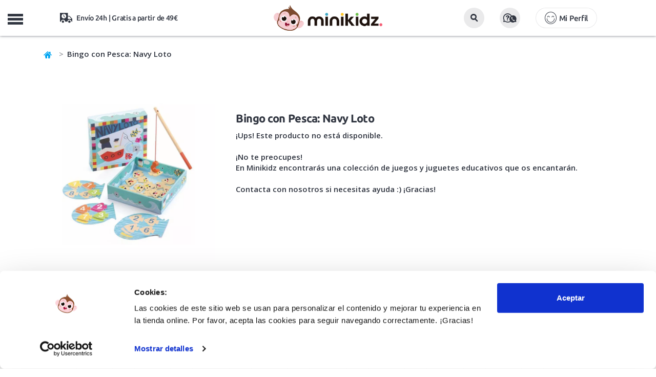

--- FILE ---
content_type: text/html; charset=UTF-8
request_url: https://www.minikidz.es/bingo-con-pesca-navy-loto?origin=relacionados&origin_id=5097
body_size: 12860
content:

<!DOCTYPE html>
<html lang="es">
<head>
	<title>Bingo con Pesca Navy Loto de Djeco en Minikidz</title>
	<meta name="description" content="Bingo con Pesca Navy Loto de Djeco es un divertido bingo de colores y bingo de números para jugar pescando los peces magnéticos. Un juego original para trabajar su motricidad fina y memoria. Con peces de madera y caña imantada.">
		<link rel="canonical" href="https://www.minikidz.es/bingo-con-pesca-navy-loto"/>
	    <meta charset="utf-8">
    <meta http-equiv="X-UA-Compatible" content="IE=edge">
    <meta name="viewport" content="width=device-width, initial-scale=1.0, maximum-scale=1.0, user-scalable=no" />
    <meta name="keywords" content="tienda online, juguetes educativos, minikidz, djeco, pesca, bingo, loto, peces, magnético, números, colores" />
    <meta name="author" content="THINKIDZ, S.L.">
    <link rel="icon" href="https://mkz.tkzstatic.com/images/ico/favicon.ico" type="image/x-icon" />
    <link rel="apple-touch-icon" sizes="57x57" href="https://mkz.tkzstatic.com/images/ico/apple-icon-57x57.png">
	<link rel="apple-touch-icon" sizes="60x60" href="https://mkz.tkzstatic.com/images/ico/apple-icon-60x60.png">
	<link rel="apple-touch-icon" sizes="72x72" href="https://mkz.tkzstatic.com/images/ico/apple-icon-72x72.png">
	<link rel="apple-touch-icon" sizes="76x76" href="https://mkz.tkzstatic.com/images/ico/apple-icon-76x76.png">
	<link rel="apple-touch-icon" sizes="114x114" href="https://mkz.tkzstatic.com/images/ico/apple-icon-114x114.png">
	<link rel="apple-touch-icon" sizes="120x120" href="https://mkz.tkzstatic.com/images/ico/apple-icon-120x120.png">
	<link rel="apple-touch-icon" sizes="144x144" href="https://mkz.tkzstatic.com/images/ico/apple-icon-144x144.png">
	<link rel="apple-touch-icon" sizes="152x152" href="https://mkz.tkzstatic.com/images/ico/apple-icon-152x152.png">
	<link rel="apple-touch-icon" sizes="180x180" href="https://mkz.tkzstatic.com/images/ico/apple-icon-180x180.png">
	<link rel="icon" type="image/png" sizes="192x192"  href="https://mkz.tkzstatic.com/images/ico/android-icon-192x192.png">
	<link rel="icon" type="image/png" sizes="32x32" href="https://mkz.tkzstatic.com/images/ico/favicon-32x32.png">
	<link rel="icon" type="image/png" sizes="96x96" href="https://mkz.tkzstatic.com/images/ico/favicon-96x96.png">
	<link rel="icon" type="image/png" sizes="16x16" href="https://mkz.tkzstatic.com/images/ico/favicon-16x16.png">
	<link rel="manifest" href="https://mkz.tkzstatic.com/images/ico/manifest.json">
	<link rel="preload" href="https://www.minikidz.es/public/frontend/css/main/main.v3.css?v=20112025" as="style">
	<link rel="preconnect " href="https://mkz.tkzstatic.com" crossorigin>
	<link rel="dns-prefetch" href="https://mkz.tkzstatic.com">
	<link rel="preload" href="https://mkz.tkzstatic.com/fonts/minikidz.woff" as="font" crossorigin>
	<link rel="preload" href="https://mkz.tkzstatic.com/fonts/opensans.woff2" as="font" crossorigin>
	<link rel="preload" href="https://mkz.tkzstatic.com/fonts/ubuntu400.woff2" as="font" crossorigin>
	<link rel="preload" href="https://mkz.tkzstatic.com/fonts/ubuntu500.woff2" as="font" crossorigin>
	<link rel="preload" href="https://mkz.tkzstatic.com/fonts/ubuntu700.woff2" as="font" crossorigin>
	<link rel="preload" href="https://mkz.tkzstatic.com/images/minikidz_logo_mobile.webp" as="image" type="image/webp">
    <link rel='preload' href='https://mkz.tkzstatic.com/images/productos/bingo-con-pesca-navy-loto_20895_full.webp' as='image' >	<link rel="stylesheet" href="https://mkz.tkzstatic.com/css/bootstrap.min.css">
	<link rel="stylesheet" href="https://www.minikidz.es/public/frontend/css/main/main.v3.css?v=20112025" type="text/css" media="screen" />
	<meta name="msapplication-TileColor" content="#ffffff">
	<meta name="msapplication-TileImage" content="https://mkz.tkzstatic.com/images/ico/ms-icon-144x144.png">
	<meta name="theme-color" content="#ffffff">
    <meta property="og:title" content="Bingo con Pesca Navy Loto de Djeco en Minikidz" />
    <meta property="og:site_name" content="MiniKidz"/>
    <meta property="og:description" content="Bingo con Pesca Navy Loto de Djeco es un divertido bingo de colores y bingo de números para jugar pescando los peces magnéticos. Un juego original para trabajar su motricidad fina y memoria. Con peces de madera y caña imantada." />
        <meta property="og:image" content="https://mkz.tkzstatic.com/images/productos/bingo-con-pesca-navy-loto_20895_p.jpg" />
    <meta property="og:type" content="product"/>
        <meta name="google-site-verification" content="i7JKbzei1JLQt98WkO6zToFFYcSYxCNlOWR0s2IAC0c" />
    <meta name="google-site-verification" content="Yde2kc77GzgRpt-vNqN8Xco7gwlaFhja36Gt1hnnJUE" />
    <meta name="p:domain_verify" content="2e7b35c17fb800356df55df68cb5b7a0"/>
    <script type="application/ld+json">
{
  "@context": "http://schema.org",
  "@type": "BreadcrumbList",
  "itemListElement": [{
    "@type": "ListItem",
    "position": 1,
    "item": {
      "@id": "https://www.minikidz.es",
      "name": "Minikidz"
    }
  },
  {
    "@type": "ListItem",
    "position": 2,
    "item": {
      "@id": "https://www.minikidz.es/djeco",
      "name": "Djeco"
     }
   },
   
	{
    "@type": "ListItem",
    "position": 3,
    "item": {
      "@id": "https://www.minikidz.es/juguetes/",
      "name": "Juguetes para niños y niñas"
     }
   },
   {
    "@type": "ListItem",
    "position": 4,
    "item": {
      "@id": "https://www.minikidz.es/juguetes/juegos-didacticos/",
      "name": "Juegos Didácticos"
     }
   },
   {
    "@type": "ListItem",
    "position": 5,
    "item": {
      "@id": "https://www.minikidz.es/bingo-con-pesca-navy-loto",
      "name": "Bingo con Pesca: Navy Loto"
    }
  }]
}
</script>
<script type="application/ld+json">
{
	"@context": "http://schema.org/",
	"@type": "Product",
	"name": "Bingo con Pesca: Navy Loto",
	"image": [
		"https://mkz.tkzstatic.com/images/productos/bingo-con-pesca-navy-loto_20895_full.jpg",
		"https://mkz.tkzstatic.com/images/productos/bingo-con-pesca-navy-loto_20894_full.jpg"
		],
	"description": "Un bingo de lo más divertido y original ¡con caña de pescar! Cada jugador tendrá su tarjeta con los peces que deberá pescar. Dentro de la caja estarán los peces con los números boca abajo. Quien consiga encontrar todos los peces con sus números o colores, deberá cantar ¡bingo! y habrá ganado la partida. Con suerte, habilidad con la caña y un poquito de memoria ¡seguro que lo conseguirá!",
	"sku": "DJE-01688",
  "productID": "gtin13:3070900016880",
  "@id": "3070900016880",
	"brand": {
		"@type": "Brand",
		"name": "Djeco"
	},
	"offers": {
		"@type": "Offer",
		"priceCurrency": "EUR",
		"price": "23.90",
		"availability": "http://schema.org/InStock",
		"itemCondition": "http://schema.org/NewCondition"
	}
}
</script>
        <script id="Cookiebot" src="https://consent.cookiebot.com/uc.js" data-cbid="13e1e1bb-9cb7-4904-8edf-c580908d3f3c" data-blockingmode="auto" type="text/javascript"></script>
			<!--[if lt IE 9]>
    	<script src="https://oss.maxcdn.com/libs/html5shiv/3.7.0/html5shiv.js"></script>
    	<script src="https://oss.maxcdn.com/libs/respond.js/1.4.2/respond.min.js"></script>
	<![endif]-->
		<!-- Google Tag Manager -->
	<script>
	  window.dataLayer = window.dataLayer || [];
	</script>
	<!-- End Google Tag Manager -->
    </head>
    <body class="nav-on-left">
	<!-- Google Tag Manager -->
	<script>
	(function(w,d,s,l,i){w[l]=w[l]||[];w[l].push({'gtm.start':
	new Date().getTime(),event:'gtm.js'});var f=d.getElementsByTagName(s)[0],
	j=d.createElement(s),dl=l!='dataLayer'?'&l='+l:'';j.async=true;
	j.src='https://www.googletagmanager.com/gtm.js?id='+i+dl;
	f.parentNode.insertBefore(j,f);
	})(window,document,'script','dataLayer','GTM-PR2GFBW');
	</script>
	<!-- End Google Tag Manager -->
	<!-- Google Tag Manager (noscript) -->
	<noscript><iframe src="https://www.googletagmanager.com/ns.html?id=GTM-PR2GFBW"
	height="0" width="0" style="display:none;visibility:hidden"></iframe></noscript>
	<!-- End Google Tag Manager (noscript) -->
	    <header class="cd-main-header">
			<div class="container-fluid mobile-header">
			<div class="row headerfirst">
				<div class="col-xs-12">
					<ul class="cd-header-buttons">
						<li class="linav"><span class="cd-nav-trigger">MENU<span></span></span></li>
						<li class="lilogo">
							<a href="https://www.minikidz.es/" title="Juguetes educativos">
                                <picture>
                                    <source srcset="https://mkz.tkzstatic.com/images/minikidz_logo_mobile.webp" type="image/webp">
                                    <img src="https://mkz.tkzstatic.com/images/minikidz_logo_mobile.png" alt="Juguetes educativos">
                                </picture>
							</a>
						</li>
						<li class="lisearch">
							<button id="mobile_search_box" class="btn"><i class="icon-lupa"></i></button>
						</li>
						<li class="liayuda">
							<button data-toggle="modal" data-target=".modalattcliente" class="btn"><i class="icon-preguntas2"></i></button>
						</li>
						<li class="liusuario">
							                    <button type="button" class="btn btn-lg account icon-login" data-toggle="modal" data-target=".modallogin">Mi Perfil</button>
	                    						</li>
						<li class="lishipping icon-transporte">
							Envío 24h | Gratis a partir de 49€
						</li>
						<li class="licart" id="carritomobile"></li>
					</ul>
				</div>
			</div>
		</div>
		<nav class="cd-nav">
			<div class="container">
	   			<div class="row">
	   									<ul id="cd-primary-nav" class="cd-primary-nav is-fixed">
																	<li class="registro">
	                    	                    	<button type="button" class="btn btn-lg account icon-login" style="background:#fdc502 !important;border-radius:20px !important;" data-toggle="modal" data-target=".modallogin">Mi Perfil</button>
	                    	                    </li>
												<li class="childnovedades"><a class="icon-plus" title="Carnaval Disfraces infantiles" href="https://www.minikidz.es/juguetes/disfraces-infantiles/">¡Especial Carnaval!</a></li>
						<li class="childnovedades"><a class="icon-plus" title="Novedades en juguetes educativos y accesorios infantiles" href="https://www.minikidz.es/novedades">¡Novedades!</a></li>
																							<li class="has-children juguetes">
							<a class="icon-plus" href="https://www.minikidz.es/juguetes/" title="Juguetes para niños y niñas">Juguetes para niños y niñas</a>
							<ul class="cd-secondary-nav is-hidden">
																<li><a class="childs" title="Juego activo y de exterior" href="https://www.minikidz.es/juguetes/juegos-de-aire-libre/">Juego activo y de exterior</a></li>
	    														<li><a class="childs" title="Disfraces Infantiles" href="https://www.minikidz.es/juguetes/disfraces-infantiles/">Disfraces Infantiles</a></li>
	    														<li><a class="childs" title="Juegos Didácticos" href="https://www.minikidz.es/juguetes/juegos-didacticos/">Juegos Didácticos</a></li>
	    														<li><a class="childs" title="Puzzles y Encajables" href="https://www.minikidz.es/juguetes/puzzles-y-encajables/">Puzzles y Encajables</a></li>
	    														<li><a class="childs" title="Bloques y Construcciones" href="https://www.minikidz.es/juguetes/bloques-madera-construcciones/">Bloques y Construcciones</a></li>
	    														<li><a class="childs" title="Peluches" href="https://www.minikidz.es/juguetes/peluches/">Peluches</a></li>
	    														<li><a class="childs" title="Juguetes simbólicos" href="https://www.minikidz.es/juguetes/juego-simbolico/">Juguetes simbólicos</a></li>
	    														<li><a class="childs" title="Juguetes Sensoriales" href="https://www.minikidz.es/juguetes/juguetes-sensoriales/">Juguetes Sensoriales</a></li>
	    														<li><a class="childs" title="Muñecas y Muñecos" href="https://www.minikidz.es/juguetes/munecas-y-munecos/">Muñecas y Muñecos</a></li>
	    														<li><a class="childs" title="Música y Teatro" href="https://www.minikidz.es/juguetes/musica-y-teatro/">Música y Teatro</a></li>
	    														<li><a class="childs" title="Casitas y Tipis" href="https://www.minikidz.es/juguetes/casitas-y-tipis-infantiles/">Casitas y Tipis</a></li>
	    														<li><a class="childs" title="Bicicletas, Patinetes y Triciclos" href="https://www.minikidz.es/juguetes/bicicletas-y-patinetes-infantiles/">Bicicletas, Patinetes y Triciclos</a></li>
	    														<li><a class="childs" title="Coches y Trenes" href="https://www.minikidz.es/juguetes/coches-trenes-transportes-de-juguete/">Coches y Trenes</a></li>
	    														<li><a class="childs" title="Juguetes Científicos STEM" href="https://www.minikidz.es/juguetes/juegos-y-juguetes-cientificos/">Juguetes Científicos STEM</a></li>
	    														<li><a class="childs" title="Juguetes para el Baño" href="https://www.minikidz.es/juguetes/juguetes-acuaticos/">Juguetes para el Baño</a></li>
	    														<li><a class="childs" title="Pequeños Detalles" href="https://www.minikidz.es/juguetes/pequenos-detalles/">Pequeños Detalles</a></li>
	    														<li><a class="childs" title="Super Outlet Minikidz" href="https://www.minikidz.es/juguetes/super-outlet-minikidz/">Super Outlet Minikidz</a></li>
	    							    													</ul>
						</li>
											<li class="has-children para-mi-bebe">
							<a class="icon-plus" href="https://www.minikidz.es/para-mi-bebe/" title="Para mi bebé">Para mi bebé</a>
							<ul class="cd-secondary-nav is-hidden">
																<li><a class="childs" title="Juguetes para bebé" href="https://www.minikidz.es/para-mi-bebe/primeros-juguetes/">Juguetes para bebé</a></li>
	    														<li><a class="childs" title="Alfombras de Juego" href="https://www.minikidz.es/para-mi-bebe/mantas-de-actividades-para-bebe/">Alfombras de Juego</a></li>
	    														<li><a class="childs" title="Letras Lilliputiens" href="https://www.minikidz.es/para-mi-bebe/letras-lilliputiens/">Letras Lilliputiens</a></li>
	    														<li><a class="childs" title="Sonajeros y Mordedores" href="https://www.minikidz.es/para-mi-bebe/sonajeros-y-mordedores-para-bebe/">Sonajeros y Mordedores</a></li>
	    														<li><a class="childs" title="Arrastres y Correpasillos" href="https://www.minikidz.es/para-mi-bebe/arrastres-y-correpasillos-para-bebe/">Arrastres y Correpasillos</a></li>
	    														<li><a class="childs" title="Libros Sensoriales" href="https://www.minikidz.es/para-mi-bebe/libros-sensoriales-bebe/">Libros Sensoriales</a></li>
	    														<li><a class="childs" title="Dulces Sueños" href="https://www.minikidz.es/para-mi-bebe/dulces-suenos/">Dulces Sueños</a></li>
	    														<li><a class="childs" title="Hora del Baño" href="https://www.minikidz.es/para-mi-bebe/la-hora-del-bano/">Hora del Baño</a></li>
	    														<li><a class="childs" title="Cambiadores y Bolsas" href="https://www.minikidz.es/para-mi-bebe/cambiadores-y-bolsas/">Cambiadores y Bolsas</a></li>
	    														<li><a class="childs" title="Primeros Detalles" href="https://www.minikidz.es/para-mi-bebe/primeros-detalles/">Primeros Detalles</a></li>
	    							    													</ul>
						</li>
											<li class="has-children juegos-de-mesa-infantiles">
							<a class="icon-plus" href="https://www.minikidz.es/juegos-de-mesa-infantiles/" title="Juegos de mesa">Juegos de mesa</a>
							<ul class="cd-secondary-nav is-hidden">
																<li><a class="childs" title="Juegos de mesa 2 años" href="https://www.minikidz.es/juegos-de-mesa-infantiles/juegos-de-mesa-2-anos/">Juegos de mesa 2 años</a></li>
	    														<li><a class="childs" title="Juegos de mesa 3 años" href="https://www.minikidz.es/juegos-de-mesa-infantiles/juegos-de-mesa-3-anos/">Juegos de mesa 3 años</a></li>
	    														<li><a class="childs" title="Juegos de mesa 4 años" href="https://www.minikidz.es/juegos-de-mesa-infantiles/juegos-de-mesa-4-anos/">Juegos de mesa 4 años</a></li>
	    														<li><a class="childs" title="Juegos de mesa 5 años" href="https://www.minikidz.es/juegos-de-mesa-infantiles/juegos-de-mesa-5-anos/">Juegos de mesa 5 años</a></li>
	    														<li><a class="childs" title="Juegos de mesa 6 años" href="https://www.minikidz.es/juegos-de-mesa-infantiles/juegos-de-mesa-6-anos/">Juegos de mesa 6 años</a></li>
	    														<li><a class="childs" title="Juegos de mesa 7 años" href="https://www.minikidz.es/juegos-de-mesa-infantiles/juegos-de-mesa-7-anos/">Juegos de mesa 7 años</a></li>
	    														<li><a class="childs" title="Juegos de mesa más de 8 años" href="https://www.minikidz.es/juegos-de-mesa-infantiles/juegos-de-mesa-8-anos/">Juegos de mesa más de 8 años</a></li>
	    														<li><a class="childs" title="Juegos de mesa Rapidez" href="https://www.minikidz.es/juegos-de-mesa-infantiles/rapidez-visual-y-observacion/">Juegos de mesa Rapidez</a></li>
	    														<li><a class="childs" title="Juegos de mesa Habilidad" href="https://www.minikidz.es/juegos-de-mesa-infantiles/habilidad/">Juegos de mesa Habilidad</a></li>
	    														<li><a class="childs" title="Juegos de mesa Estrategia" href="https://www.minikidz.es/juegos-de-mesa-infantiles/estrategia/">Juegos de mesa Estrategia</a></li>
	    														<li><a class="childs" title="Juegos de mesa Familiares" href="https://www.minikidz.es/juegos-de-mesa-infantiles/familiares/">Juegos de mesa Familiares</a></li>
	    														<li><a class="childs" title="Juegos de mesa Memoria" href="https://www.minikidz.es/juegos-de-mesa-infantiles/memoria/">Juegos de mesa Memoria</a></li>
	    														<li><a class="childs" title="Juegos de Cartas" href="https://www.minikidz.es/juegos-de-mesa-infantiles/juegos-de-cartas/">Juegos de Cartas</a></li>
	    														<li><a class="childs" title="Juegos de mesa Clásicos" href="https://www.minikidz.es/juegos-de-mesa-infantiles/clasicos/">Juegos de mesa Clásicos</a></li>
	    														<li><a class="childs" title="Juegos de mesa de Viaje" href="https://www.minikidz.es/juegos-de-mesa-infantiles/viaje/">Juegos de mesa de Viaje</a></li>
	    														<li><a class="childs" title="Juegos de mesa Lenguaje" href="https://www.minikidz.es/juegos-de-mesa-infantiles/lenguaje-y-vocabulario/">Juegos de mesa Lenguaje</a></li>
	    														<li><a class="childs" title="Juegos de mesa Lógica y Matemáticas" href="https://www.minikidz.es/juegos-de-mesa-infantiles/logica-y-matematicas/">Juegos de mesa Lógica y Matemáticas</a></li>
	    														<li><a class="childs" title="Juegos de mesa Cooperativos" href="https://www.minikidz.es/juegos-de-mesa-infantiles/cooperativos/">Juegos de mesa Cooperativos</a></li>
	    							    													</ul>
						</li>
											<li class="manualidades"><a class="icon-plus" href="https://www.minikidz.es/manualidades/" title="Manualidades">Manualidades</a></li>
												<li class="has-children accesorios">
							<a class="icon-plus" href="https://www.minikidz.es/accesorios/" title="Accesorios">Accesorios</a>
							<ul class="cd-secondary-nav is-hidden">
																<li><a class="childs" title="Mochilas infantiles" href="https://www.minikidz.es/accesorios/mochilas-infantiles/">Mochilas infantiles</a></li>
	    														<li><a class="childs" title="Mochilas escolares A4" href="https://www.minikidz.es/accesorios/mochilas-escolares-a4/">Mochilas escolares A4</a></li>
	    														<li><a class="childs" title="Mochilas saco" href="https://www.minikidz.es/accesorios/mochilas-saco/">Mochilas saco</a></li>
	    														<li><a class="childs" title="Botellas infantiles" href="https://www.minikidz.es/accesorios/botellas-infantiles/">Botellas infantiles</a></li>
	    														<li><a class="childs" title="Fiambreras infantiles" href="https://www.minikidz.es/accesorios/fiambreras-infantiles/">Fiambreras infantiles</a></li>
	    														<li><a class="childs" title="Bolsas térmicas" href="https://www.minikidz.es/accesorios/bolsas-termicas/">Bolsas térmicas</a></li>
	    														<li><a class="childs" title="Estuches infantiles" href="https://www.minikidz.es/accesorios/estuches-infantiles/">Estuches infantiles</a></li>
	    														<li><a class="childs" title="Vasos y tazas infantiles" href="https://www.minikidz.es/accesorios/vasos-y-tazas-infantiles/">Vasos y tazas infantiles</a></li>
	    														<li><a class="childs" title="Bolsas deportivas" href="https://www.minikidz.es/accesorios/bolsas-deportivas/">Bolsas deportivas</a></li>
	    														<li><a class="childs" title="Paraguas infantiles" href="https://www.minikidz.es/accesorios/paraguas-infantiles/">Paraguas infantiles</a></li>
	    														<li><a class="childs" title="Neceseres infantiles" href="https://www.minikidz.es/accesorios/neceseres-infantiles/">Neceseres infantiles</a></li>
	    														<li><a class="childs" title="Vamos a Comer" href="https://www.minikidz.es/accesorios/vamos-a-comer/">Vamos a Comer</a></li>
	    														<li><a class="childs" title="Mesas, Sillas y Sillones" href="https://www.minikidz.es/accesorios/mobiliario-infantil/">Mesas, Sillas y Sillones</a></li>
	    														<li><a class="childs" title="Utensilios para cocinar" href="https://www.minikidz.es/accesorios/utensilios-para-cocinar/">Utensilios para cocinar</a></li>
	    							    													</ul>
						</li>
											<li class="has-children libros-infantiles">
							<a class="icon-plus" href="https://www.minikidz.es/libros-infantiles/" title="Libros infantiles">Libros infantiles</a>
							<ul class="cd-secondary-nav is-hidden">
																<li><a class="childs" title="Libros de 0 a 2 años" href="https://www.minikidz.es/libros-infantiles/libros-infantiles-de-0-a-2-anos/">Libros de 0 a 2 años</a></li>
	    														<li><a class="childs" title="Libros de 3 a 5 años" href="https://www.minikidz.es/libros-infantiles/libros-infantiles-de-3-a-5-anos/">Libros de 3 a 5 años</a></li>
	    														<li><a class="childs" title="Libros de 6 a 8 años" href="https://www.minikidz.es/libros-infantiles/libros-infantiles-de-6-a-8-anos/">Libros de 6 a 8 años</a></li>
	    														<li><a class="childs" title="Libros para más de 8 años" href="https://www.minikidz.es/libros-infantiles/libros-para-mas-de-8-anos/">Libros para más de 8 años</a></li>
	    														<li><a class="childs" title="Libros de tela y texturas" href="https://www.minikidz.es/libros-infantiles/libros-infantiles-de-tela-y-con-texturas/">Libros de tela y texturas</a></li>
	    														<li><a class="childs" title="Libros animados y pop-up" href="https://www.minikidz.es/libros-infantiles/libros-infantiles-pop-up/">Libros animados y pop-up</a></li>
	    														<li><a class="childs" title="Cuentos clásicos" href="https://www.minikidz.es/libros-infantiles/cuentos-clasicos/">Cuentos clásicos</a></li>
	    														<li><a class="childs" title="Álbumes ilustrados" href="https://www.minikidz.es/libros-infantiles/albumes-ilustrados/">Álbumes ilustrados</a></li>
	    														<li><a class="childs" title="Libros con valores" href="https://www.minikidz.es/libros-infantiles/libros-infantiles-con-valores/">Libros con valores</a></li>
	    														<li><a class="childs" title="Cómics infantiles" href="https://www.minikidz.es/libros-infantiles/comics-infantiles/">Cómics infantiles</a></li>
	    														<li><a class="childs" title="Libros de conocimientos" href="https://www.minikidz.es/libros-infantiles/libros-infantiles-de-conocimientos/">Libros de conocimientos</a></li>
	    														<li><a class="childs" title="Libros en mayúsculas" href="https://www.minikidz.es/libros-infantiles/libros-infantiles-en-mayusculas/">Libros en mayúsculas</a></li>
	    							    													</ul>
						</li>
											<li class="has-children sobre-ruedas">
							<a class="icon-plus" href="https://www.minikidz.es/sobre-ruedas/" title="Sobre ruedas">Sobre ruedas</a>
							<ul class="cd-secondary-nav is-hidden">
																<li><a class="childs" title="Bicicletas infantiles" href="https://www.minikidz.es/sobre-ruedas/bicicletas-infantiles/">Bicicletas infantiles</a></li>
	    														<li><a class="childs" title="Patinetes infantiles" href="https://www.minikidz.es/sobre-ruedas/patinetes-infantiles/">Patinetes infantiles</a></li>
	    														<li><a class="childs" title="Triciclos infantiles" href="https://www.minikidz.es/sobre-ruedas/triciclos-infantiles/">Triciclos infantiles</a></li>
	    														<li><a class="childs" title="Patines infantiles" href="https://www.minikidz.es/sobre-ruedas/patines-infantiles/">Patines infantiles</a></li>
	    														<li><a class="childs" title="Cascos infantiles y protecciones" href="https://www.minikidz.es/sobre-ruedas/cascos-infantiles-y-protecciones/">Cascos infantiles y protecciones</a></li>
	    							    													</ul>
						</li>
											<li class="has-children verano">
							<a class="icon-plus" href="https://www.minikidz.es/verano/" title="Verano y Exterior">Verano y Exterior</a>
							<ul class="cd-secondary-nav is-hidden">
																<li><a class="childs" title="juguetes para el verano" href="https://www.minikidz.es/juguetes/juegos-de-aire-libre/">Juguetes para playa y piscina</a></li>
																<li><a class="childs" title="Chalecos y manguitos de flotación" href="https://www.minikidz.es/verano/chalecos-flotacion/">Chalecos y manguitos de flotación</a></li>
	    														<li><a class="childs" title="Gafas de Sol infantiles" href="https://www.minikidz.es/verano/gafas-de-sol-infantiles/">Gafas de Sol infantiles</a></li>
	    														<li><a class="childs" title="Gafas de natación infantiles" href="https://www.minikidz.es/verano/gafas-de-natacion-infantiles/">Gafas de natación infantiles</a></li>
	    														<li><a class="childs" title="Bolsas y mochilas anti arena" href="https://www.minikidz.es/verano/bolsas-y-mochilas-anti-arena/">Bolsas y mochilas anti arena</a></li>
	    														<li><a class="childs" title="Toallas y ponchos" href="https://www.minikidz.es/verano/toallas-y-ponchos-para-ninos/">Toallas y ponchos</a></li>
	    														<li><a class="childs" title="Gorros bebé y bañador pañal" href="https://www.minikidz.es/verano/gorros-bebe-y-banador-panal/">Gorros bebé y bañador pañal</a></li>
	    							    														<li><a class="childs" title="Escarpines para niños y niñas" href="https://www.minikidz.es/calzado-respetuoso/escarpines-ninos/">Escarpines y Slipstop</a></li>
								<li><a class="childs" title="Cangrejeras para niños y niñas" href="https://www.minikidz.es/calzado-respetuoso/cangrejeras-ninos/">Cangrejeras respetuosas</a></li>
								<li><a class="childs" title="Zapatillas de lona para niños y niñas" href="https://www.minikidz.es/calzado-respetuoso/zapatillas-lona-ninos/">Zapatillas de lona</a></li>
								<li><a class="childs" title="colección verano 2025" href="https://www.minikidz.es/verano/" style="color:#00A5F1 !important;font-weight:700 !important;">Ver toda la colección Verano 2025</a></li>
															</ul>
						</li>
											<li class="has-children calzado-respetuoso">
							<a class="icon-plus" href="https://www.minikidz.es/calzado-respetuoso/" title="Calzado infantil respetuoso">Calzado infantil respetuoso</a>
							<ul class="cd-secondary-nav is-hidden">
																<li><a class="childs" title="Tennis deportivas barefoot infantiles" href="https://www.minikidz.es/calzado-respetuoso/zapatillas-tennis-deportivas-para-ninos-barefoot/">Tennis deportivas barefoot infantiles</a></li>
	    														<li><a class="childs" title="Botas de agua barefoot infantiles" href="https://www.minikidz.es/calzado-respetuoso/botas-de-agua-infantiles-barefoot/">Botas de agua barefoot infantiles</a></li>
	    														<li><a class="childs" title="Zapatillas de lona para niños" href="https://www.minikidz.es/calzado-respetuoso/zapatillas-lona-ninos/">Zapatillas de lona para niños</a></li>
	    														<li><a class="childs" title="Zapatillas de Casa barefoot infantiles" href="https://www.minikidz.es/calzado-respetuoso/zapatillas-de-estar-por-casa-barefoot-infantiles/">Zapatillas de Casa barefoot infantiles</a></li>
	    														<li><a class="childs" title="Cangrejeras para niños" href="https://www.minikidz.es/calzado-respetuoso/cangrejeras-ninos/">Cangrejeras para niños</a></li>
	    														<li><a class="childs" title="Escarpines para niños" href="https://www.minikidz.es/calzado-respetuoso/escarpines-ninos/">Escarpines para niños</a></li>
	    							    													</ul>
						</li>
											<li class="has-children childedades">
							<a class="icon-plus" href="https://www.minikidz.es/juguetes-por-edades" title="Juguetes para niños y niñas">Edad</a>
							<ul class="cd-secondary-nav is-hidden">
								<li class="col-xs-12 newpad">
									<ul class="subcategorias edades">
										<li class="subcategorias_title hidden-xs hidden-sm">
											<a href="https://www.minikidz.es/juguetes-por-edades" title="Juguetes para niños y niñas">Juguetes para niños y niñas</a>
										</li>
										<li class="clb"><a class="childs" title="Juguetes bebé de 0 a 12 meses" href="https://www.minikidz.es/juguetes-para-bebes-de-0-a-12_meses">De 0 a 12 meses</a></li>
										<li class="clb"><a class="childs" title="Juguetes educativos para niños de 1 a 2 años" href="https://www.minikidz.es/juguetes-de-1-a-2_anos">De 1 a 2 años</a></li>
										<li class="clb"><a class="childs" title="Juguetes educativos para niños de 2 a 3 años" href="https://www.minikidz.es/juguetes-de-2-a-3_anos">De 2 a 3 años</a></li>
										<li class="clb"><a class="childs" title="Juguetes educativos para niños de 3 a 4 años" href="https://www.minikidz.es/juguetes-de-3-a-4_anos">De 3 a 4 años</a></li>
										<li class="clb"><a class="childs" title="Juguetes educativos para niños de 5 a 6 años" href="https://www.minikidz.es/juguetes-de-4-a-5_anos">De 4 a 5 años</a></li>
										<li><a class="childs" title="Juguetes educativos para niños de 5 a 6 años" href="https://www.minikidz.es/juguetes-de-5-a-6_anos">De 5 a 6 años</a></li>
										<li><a class="childs" title="Juguetes educativos para niños de 6 a 7 años" href="https://www.minikidz.es/juguetes-de-6-a-7_anos">De 6 a 7 años</a></li>
										<li><a class="childs" title="Juguetes educativos para niños de 7 a 8 años" href="https://www.minikidz.es/juguetes-de-7-a-8_anos">De 7 a 8 años</a></li>
										<li><a class="childs" title="Juguetes educativos para niños de más de 8 años" href="https://www.minikidz.es/juguetes-para-mas-de-8_anos">Más de 8 años</a></li>
									</ul>
								</li>
							</ul>
						</li>
                        						<li class="has-children childmarcas">
							<a class="icon-plus" href="https://www.minikidz.es/marcas-infantiles" title="Marcas infantiles de juguetes educativos">Marcas</a>
							<ul class="cd-secondary-nav is-hidden">
								<li class="col-xs-12 newpad">
									<ul class="subcategorias marcas">
                                                                                    <li><a class="childs" title="Igor>" href="https://www.minikidz.es/igor/">Igor</a></li>
                                                                                    <li><a class="childs" title="Monnëka>" href="https://www.minikidz.es/monneka/">Monnëka</a></li>
                                                                                    <li><a class="childs" title="Ki ET LA>" href="https://www.minikidz.es/kietla/">Ki ET LA</a></li>
                                                                                    <li><a class="childs" title="B.Box>" href="https://www.minikidz.es/b-box/">B.Box</a></li>
                                                                                    <li><a class="childs" title="Clixo>" href="https://www.minikidz.es/clixo/">Clixo</a></li>
                                                                                    <li><a class="childs" title="Kidywolf>" href="https://www.minikidz.es/kidywolf/">Kidywolf</a></li>
                                                                                    <li><a class="childs" title="Meli>" href="https://www.minikidz.es/meli/">Meli</a></li>
                                                                                    <li><a class="childs" title="Micro>" href="https://www.minikidz.es/micro-patinetes/">Micro</a></li>
                                                                                    <li><a class="childs" title="Giiker>" href="https://www.minikidz.es/giiker/">Giiker</a></li>
                                                                                    <li><a class="childs" title="Janod>" href="https://www.minikidz.es/janod/">Janod</a></li>
                                                                                    <li><a class="childs" title="Imanix>" href="https://www.minikidz.es/imanix/">Imanix</a></li>
                                                                                    <li><a class="childs" title="Lilliputiens>" href="https://www.minikidz.es/lilliputiens/">Lilliputiens</a></li>
                                                                                    <li><a class="childs" title="Hape>" href="https://www.minikidz.es/hape/">Hape</a></li>
                                                                                    <li><a class="childs" title="Djeco>" href="https://www.minikidz.es/djeco/">Djeco</a></li>
                                                                                    <li><a class="childs" title="Little Dutch>" href="https://www.minikidz.es/little-dutch/">Little Dutch</a></li>
                                                                                    <li><a class="childs" title="SmartGames>" href="https://www.minikidz.es/smartgames/">SmartGames</a></li>
                                                                                    <li><a class="childs" title="Átomo Games>" href="https://www.minikidz.es/atomo-games/">Átomo Games</a></li>
                                                                                    <li><a class="childs" title="FlexiQ>" href="https://www.minikidz.es/flexiq/">FlexiQ</a></li>
                                                                                    <li><a class="childs" title="Haba>" href="https://www.minikidz.es/haba/">Haba</a></li>
                                                                                    <li><a class="childs" title="Lúdilo>" href="https://www.minikidz.es/ludilo/">Lúdilo</a></li>
                                                                                    <li><a class="childs" title="Mercurio>" href="https://www.minikidz.es/mercurio/">Mercurio</a></li>
                                                                                    <li><a class="childs" title="Tutete>" href="https://www.minikidz.es/tutete/">Tutete</a></li>
                                                                                    <li><a class="childs" title="Trixie Baby>" href="https://www.minikidz.es/trixie-baby/">Trixie Baby</a></li>
                                                                                    <li><a class="childs" title="Fresk>" href="https://www.minikidz.es/fresk/">Fresk</a></li>
                                                                                    <li><a class="childs" title="Done by Deer>" href="https://www.minikidz.es/done-by-deer/">Done by Deer</a></li>
                                                                                    <li><a class="childs" title="Great Pretenders>" href="https://www.minikidz.es/great-pretenders/">Great Pretenders</a></li>
                                                                                    <li><a class="childs" title="Kaloo>" href="https://www.minikidz.es/kaloo/">Kaloo</a></li>
                                                                                    <li><a class="childs" title="Tiger Tribe>" href="https://www.minikidz.es/tiger-tribe/">Tiger Tribe</a></li>
                                                                                    <li><a class="childs" title="4M>" href="https://www.minikidz.es/4m/">4M</a></li>
                                                                                    <li><a class="childs" title="Hoppstar>" href="https://www.minikidz.es/hoppstar/">Hoppstar</a></li>
                                                                                    <li><a class="childs" title="Nebulous Stars>" href="https://www.minikidz.es/nebulous-stars/">Nebulous Stars</a></li>
                                                                                    <li><a class="childs" title="SentoSphère>" href="https://www.minikidz.es/sentosphere/">SentoSphère</a></li>
                                                                                    <li><a class="childs" title="Tambú>" href="https://www.minikidz.es/tambu-tambor/">Tambú</a></li>
                                                                                    <li><a class="childs" title="Yvolution>" href="https://www.minikidz.es/yvolution/">Yvolution</a></li>
                                                                                <li class="large"><a class="childs" title="Marcas infantiles de juguetes educativos" href="https://www.minikidz.es/marcas-infantiles">Ver todas las marcas</a></li>
									</ul>
								</li>
							</ul>
						</li>
												<li class="registro"><a class="icon-blog" title="Blog juegos y juguetes educativos" href="https://www.minikidz.es/blog/">Blog Minikidz</a></li>
						<li class="registro"><a class="icon-escuelas" title="Escuelas y profesionales" href="https://www.minikidz.es/profesionales">Escuelas y profesionales</a></li>
							                    <li class="registro">
	                    	<button type="button" class="btn icon-preguntas2" data-toggle="modal" data-target=".modalattcliente">¿Necesitas ayuda?</button>
	                    </li>
	                 	<li class="icon-transporte">Envío 24h | Gratis a partir de 49€
	                 		<br><br><span class="closemenunav" id="closemenunav"><i class="icon-close"></i> Cerrar Menú</span>
	                 	</li>
					</ul>
				</div>
			</div>
		</nav>
	</header>
			<section class="path">
	    	<div class="container">
   			<div class="row">
   				<div class="col-xs-12">
    				<ol class="breadcrumb">
    					<li><a class="icon-home" href="https://www.minikidz.es/" title="MiniKidz"></a></li>
					    <li>Bingo con Pesca: Navy Loto</li>    				</ol>
    			</div>
    		</div>
   		</div>
    </section>
    
    
<main class="cd-main-content">

    
<!-- inicio ficha -->
<article class="product">
	<div class="container">
		<div class="row">
			<div class="col-xs-12 aviso">Envío gratis a partir de 49€.  49€ ¡Aprovéchalo!</div>
			<div class="col-xs-5 col-lg-4">
		    					<picture>
					<source srcset="https://mkz.tkzstatic.com/images/productos/bingo-con-pesca-navy-loto_20895_full.webp">
					<img class="lazyload img-responsive" style="height: 100% !important; padding:10px;" data-src="https://mkz.tkzstatic.com/images/productos/bingo-con-pesca-navy-loto_20895_full.jpg" alt="Bingo con Pesca: Navy Loto">
				</picture>
		    </div>
			<div class="col-xs-7 col-lg-8">
				<div class="well ficha" style="height:auto !important; min-height: auto !important;padding-left: 0;">
					<h1 style="font-size:22px;text-align: left !important;">Bingo con Pesca: Navy Loto</h1>
					<span class="productoagotado hidden-xs" style="font-size:15px;line-height: 21px; color:#313641;">¡Ups! Este producto no está disponible.<br><br>¡No te preocupes!<br>En Minikidz encontrarás una colección de juegos y juguetes educativos que os encantarán.<br><br>Contacta con nosotros si necesitas ayuda :) ¡Gracias!</span><br>
				</div>
			</div>
			<div class="col-xs-12 visible-xs">
				<span class="productoagotado" style="font-size:15px;line-height: 21px; color:#313641;">¡Ups! Este producto no está disponible.<br><br>¡No te preocupes!<br>En Minikidz encontrarás una colección de juegos y juguetes educativos que os encantarán.<br><br>Contacta con nosotros si necesitas ayuda :) ¡Gracias!</span><br>
			</div>
		</div>
	</div>
</article>
<section>
    <div class="container">
		<div class="row">
			<div class="col-xs-12 text-center">
				<hr>
			</div>
		</div>
	</div>
</section><section class="slider">
	<div class="container">
		<div class="row">
			<div class="col-xs-12 colslider">
				<span class="title">¿Qué edad tiene tu peque?</span>
				<ul class="edadeshome centerslider">
					<li><a class="linkbebe" title="Juguetes bebé de 0 a 12 meses" href="https://www.minikidz.es/juguetes-para-bebes-de-0-a-12_meses"><span>0-12</span> meses</a></li>
					<li><a title="Juguetes educativos para niños de 1 a 2 años" href="https://www.minikidz.es/juguetes-de-1-a-2_anos"><span>1</span> año</a></li>
					<li><a title="Juguetes educativos para niños de 2 a 3 años" href="https://www.minikidz.es/juguetes-de-2-a-3_anos"><span>2</span> años</a></li>
					<li><a title="Juguetes educativos para niños de 3 a 4 años" href="https://www.minikidz.es/juguetes-de-3-a-4_anos"><span>3</span> años</a></li>
					<li><a title="Juguetes educativos para niños de 4 a 5 años" href="https://www.minikidz.es/juguetes-de-4-a-5_anos"><span>4</span> años</a></li>
					<li><a title="Juguetes educativos para niños de 5 a 6 años" href="https://www.minikidz.es/juguetes-de-5-a-6_anos"><span>5</span> años</a></li>
					<li><a title="Juguetes educativos para niños de 6 a 7 años" href="https://www.minikidz.es/juguetes-de-6-a-7_anos"><span>6</span> años</a></li>
					<li><a title="Juguetes educativos para niños de 7 a 8 años" href="https://www.minikidz.es/juguetes-de-7-a-8_anos"><span>7</span> años</a></li>
					<li><a title="Juguetes educativos para niños de más de 8 años" href="https://www.minikidz.es/juguetes-para-mas-de-8_anos"><span>+8</span> años</a></li>
				</ul>
				<span class="title">Descubre nuestra guía educativa por edades:</span>
				<a class="guiahome" href="https://www.minikidz.es/juguetes-por-edades" alt="juguetes para niños y niñas" title="juguetes para niños y niñas">Juguetes para niños y niñas</a>
				<span class="title">¡No te pierdas nuestros especiales!</span>
			</div>
		</div>
	</div>
</section>
	<div class="container">
		<div class="row">
			<div class="col-xs-12 boxbanner blue">
				<a href="https://www.minikidz.es/hoppstar/" title="cámaras infantiles Hoppstar" onclick="pushDatalayer('select_content', this);" data-event='{"content_type": "Camaras Hoppstar", "content_id": "2_banner_es_camaras"}'>
					<picture>
					    <source srcset="https://mkz.tkzstatic.com/images/promo-homepage/hoppstar-camaras-infantiles.webp">
                        <img loading="lazy" class="lazyload" data-src="https://mkz.tkzstatic.com/images/promo-homepage/hoppstar-camaras-infantiles.jpg" alt="cámaras infantiles Hoppstar" title="cámaras infantiles Hoppstar">
					</picture>
				</a>
				<p><span>Captura momentos mágicos</span>Descubre las cámaras digitales Hoppstar: divertidas, resistentes y fáciles de usar<br><a class="btn" href="https://www.minikidz.es/hoppstar/" title="cámaras infantiles Hoppstar" onclick="pushDatalayer('select_content', this);" data-event='{"content_type": "Camaras Hoppstar", "content_id": "2_banner_es_camaras"}'>¡No te las pierdas!</a></p>
			</div>
			<div class="col-xs-12 boxbanner green">
				<a href="https://www.minikidz.es/juguetes/bloques-madera-construcciones/" title="Juegos" onclick="pushDatalayer('select_content', this);" data-event='{"content_type": "Construcciones", "content_id": "1_banner_es_construcciones"}'>
					<picture>
					    <source srcset="https://mkz.tkzstatic.com/images/promo-homepage/meli-bloques.webp">
                        <img loading="lazy" class="lazyload" data-src="https://mkz.tkzstatic.com/images/promo-homepage/meli-bloques.jpg" alt="Juegos y juguetes construcciones" title="Juegos y juguetes construcciones">
					</picture>
				</a>
				<p><span>¡Vamos a construir!</span>Imagina, construye y juega con las piezas más top del momento.<br><a class="btn" href="https://www.minikidz.es/juguetes/bloques-madera-construcciones/" title="Juegos y juguetes construcciones" onclick="pushDatalayer('select_content', this);" data-event='{"content_type": "Construcciones", "content_id": "1_banner_es_construcciones"}'>¡Vamos a construir!</a></p>
			</div>
			<div class="col-xs-12 boxbanner red">
				<a href="https://www.minikidz.es/juegos-de-mesa-infantiles/familiares/" title="Juegos de mesa infantiles" onclick="pushDatalayer('select_content', this);" data-event='{"content_type": "Jugamos en familia", "content_id": "3_banner_es_familia"}'>
					<picture>
					    <source srcset="https://mkz.tkzstatic.com/images/promo-homepage/juegos-de-mesa-familiares.webp">
                        <img loading="lazy" class="lazyload" data-src="https://mkz.tkzstatic.com/images/promo-homepage/juegos-de-mesa-familiares.jpg" alt="Juegos de mesa infantiles" title="Juegos de mesa infantiles">
					</picture>
				</a>
				<p><span>¡Jugamos en familia!</span>Juegos de mesa para pasarlo en grande y compartir momentos inolvidables<br><a class="btn" href="https://www.minikidz.es/juegos-de-mesa-infantiles/familiares/" title="Juegos de mesa infantiles" onclick="pushDatalayer('select_content', this);" data-event='{"content_type": "Jugamos en familia", "content_id": "3_banner_es_familia"}'>¡Descúbrelos!</a></p>
			</div>
			<div class="col-xs-12 boxbanner yellow">
				<a href="https://www.minikidz.es/para-mi-bebe/primeros-juguetes/" title="juguetes sensoriales bebé" onclick="pushDatalayer('select_content', this);" data-event='{"content_type": "Juguetes bebé", "content_id": "4_banner_es_bebe"}'>
					<picture>
					    <source srcset="https://mkz.tkzstatic.com/images/promo-homepage/bebe-navidad.webp">
                        <img loading="lazy" class="lazyload" data-src="https://mkz.tkzstatic.com/images/promo-homepage/bebe-navidad.jpg" alt="juguetes sensoriales bebé" title="juguetes sensoriales bebé">
					</picture>
				</a>
				<p><span>Primeros juguetes para tu bebé</span>Una bonita colección de juguetes para estimular los sentidos de tu bebé<br><a class="btn" href="https://www.minikidz.es/para-mi-bebe/primeros-juguetes/" title="juguetes sensoriales bebé" onclick="pushDatalayer('select_content', this);" data-event='{"content_type": "Juguetes bebé", "content_id": "4_banner_es_bebe"}'>¡Lo mejor para tu bebé!</a></p>
			</div>
		</div>
	</div><section class="compromiso">
	<div class="container">
		<div class="row">
			<div class="col-xs-12">
				<h4>Nuestros clientes hablan de nosotros</h4>
				<iframe loading="lazy" id='AV_widget_iframe' frameBorder="0" width="100%" height="100%" src="//cl.avis-verifies.com/es/cache/0/3/c/03c03308-1f4a-77c4-1183-4f349883d339/widget4/03c03308-1f4a-77c4-1183-4f349883d339horizontal_index.html"></iframe>
			</div>
		</div>
		<div class="row">
			<div class="col-xs-12 col-sm-6">
				<div class="well w1">
					<div class="row">
						<div class="col-xs-6 col-sm-12 col-md-6">
							<a href="https://www.minikidz.es/atencion-al-cliente/el-equipo" title="Esther y Alex">
                                <picture>
                                    <source srcset="https://mkz.tkzstatic.com/images/v2/esther-y-alex-equipo.webp" type="image/webp">
                                    <img loading="lazy"  class="lazyload" data-src="https://mkz.tkzstatic.com/images/v2/esther-y-alex-equipo.jpg" alt="Esther y Alex" title="Esther y Alex">
                                </picture>
							</a>
						</div>
						<div class="col-xs-6 col-sm-12 col-md-6 c2">
							<h5>¿Quiénes somos?<br>Esther y Alex</h5>
							<a class="t1" href="https://www.minikidz.es/atencion-al-cliente/el-equipo" title="Esther y Alex">El equipo MiniKidz</a>
						</div>
					</div>
				</div>
			</div>
			<div class="col-xs-12 col-sm-6">
				<div class="well w2">
					<div class="row">
						<div class="col-xs-6 col-sm-12 col-md-6">
							<a href="https://www.minikidz.es/valores-pedagogicos/" title="Juguetes con valores pedagógicos">
                                <picture>
                                    <source srcset="https://mkz.tkzstatic.com/images/v2/juguetes-con-valores.webp" type="image/webp">
                                    <img loading="lazy"  class="lazyload" data-src="https://mkz.tkzstatic.com/images/v2/juguetes-con-valores.jpg" alt="Juguetes con valores" title="Juguetes con valores">
                                </picture>
							</a>
						</div>
						<div class="col-xs-6 col-sm-12 col-md-6 c2">
							<h5>Juguetes con valores</h5>
							<a class="t1" href="https://www.minikidz.es/valores-pedagogicos/" title="Juguetes con valores pedagógicos">Valores pedagógicos</a>
						</div>
					</div>
				</div>
			</div>
		</div>
		<div class="row">
			<div class="col-xs-12 hco">
				<h4 class="icon-preguntas">¿Necesitas ayuda?</h4>
				<p>Si tienes cualquier consulta sobre envíos, productos, entregas, etc. Accede a nuestra página de ayuda para informarte:</p>
				<button type="button" class="btn icon-preguntas2" data-toggle="modal" data-target=".modalattcliente">Atención al cliente</button>
			</div>
		</div>	
	</div>
</section>
	</main>
	<a href="#" class="back-to-top"><i class="icon-f-top"></i></a>
	<div class="modal fade preventamodal" tabindex="-1" role="dialog" aria-labelledby="myLargeModalLabel">
	<div class="modal-dialog">
		<div class="modal-content">
			<div class="modal-header" style="background:#00A5F1;">
				<button type="button" class="close" data-dismiss="modal" aria-label="Close"><i class="icon-close"></i></button>
				<h4 class="modal-title" id="gridSystemModalLabel">Preventa 2025</h4>
			</div>
			<div class="modal-body">
				<div class="row">
					<div class="col-xs-12">
						<p style="line-height:22px;font-size:17px;font-weight:700;">Colección Lona Barefoot Igor 2025</p>
						<p>
						¡Unidades limitadas! Asegúrate el stock ahora.<br><br>
						Los modelos Lona 2025 de Igor tienen el envío previsto para la semana del 2 de Junio.<br><br>Se enviarán por orden de pedidos recibidos.<br><br>
						No te preocupes, te avisaremos antes del envío para estar atentos a la entrega del pedido.<br><br>
						Recuerda que si añades otros productos al pedido se pausará el envío hasta recibir el stock de Igor.<br><br>
						** Importante: Las cangrejeras de Igor están disponibles con envío 24h. No están en preventa.<br><br>¡Muchas gracias!
						</p>
					</div>
				</div>
			</div>
		</div>
	</div>
</div>
<div class="modal fade persomodal" tabindex="-1" role="dialog" aria-labelledby="myLargeModalLabel">
	<div class="modal-dialog">
		<div class="modal-content">
			<div class="modal-header" style="background:#00A5F1;">
				<button type="button" class="close" data-dismiss="modal" aria-label="Close"><i class="icon-close"></i></button>
				<h4 class="modal-title" id="gridSystemModalLabel">Personalización</h4>
			</div>
			<div class="modal-body">
				<div class="row">
					<div class="col-xs-12">
						<p style="line-height:22px;font-size:17px;font-weight:700;">Condiciones de personalización: Bordado</p>
						<ul>
							<li>Bordado: Los productos personalizados no se pueden devolver.</li>
							<li>El plazo de entrega se alargará +3 días laborables.</li>
							<li>El color de personalización se decide según el color de fondo para una correcta lectura y un bonito diseño.</li>
							<li>El nombre se personalizará según se escriba. Ejemplos: Alex / alex / ALEX</li>
							<li>No se pueden aplicar descuentos al coste de personalización.</li>
						</ul>
						<img class="img-responsive" src="https://mkz.tkzstatic.com/images/personalizacion.jpg" alt="personalizacion" title="personalizacion">
					</div>
				</div>
			</div>
		</div>
	</div>
</div>
<div class="modal fade promomodal" tabindex="-1" role="dialog" aria-labelledby="myLargeModalLabel">
	<div class="modal-dialog">
		<div class="modal-content">
			<div class="modal-header" style="background:#ea3232;">
				<button type="button" class="close" data-dismiss="modal" aria-label="Close"><i class="icon-close"></i></button>
				<h4 class="modal-title" id="gridSystemModalLabel" style="line-height:1em;">Promo Minikidz</h4>
			</div>
			<div class="modal-body">
				<div class="row">
										<div class="col-xs-12">
						<p style="font-size:17px;"><strong style='font-size:21px;'>¡Blue Monday Minikidz!<br>Solo hoy: 15% dto</strong><br><br>Alegramos el lunes con un 15% de descuento.<br>Aprovéchalo en toda la colección de juegos, juguetes, accesorios y ¡mucho más!<br><br>¡Sin códigos!<br><br>Y además envío gratuito a partir de 49€<br><small>Envíos a Península</small></p>
					</div>
														</div>
			</div>
		</div>
	</div>
</div>
<div class="modal fade modalattcliente" tabindex="-1" role="dialog" aria-labelledby="myLargeModalLabel">
	<div class="modal-dialog">
		<div class="modal-content">
			<div class="modal-header">
				<button type="button" class="close" data-dismiss="modal" aria-label="Close"><i class="icon-close"></i></button>
				<h4 class="modal-title" id="gridSystemModalLabel">¿Necesitas ayuda?</h4>
			</div>
			<div class="modal-body">
				<div class="row text-center">
					<div class="col-xs-12">
						<p style="font-size:14px;line-height:22px;"><strong>Envío pedidos: 24/48h (días laborables)</strong><br><br>Preparamos todos los pedidos cada día hasta las 16h (De lunes a viernes).<br>Después de las 16h, tu pedido se enviará al día siguiente.<br><br><strong>Horario Tienda Minikidz Sabadell</strong><br>Lunes - Viernes: 10h a 14h y 16.30h a 19.30h.<br>Sábados: 10h a 14h.<br><br><strong>¿Tienes alguna pregunta?</strong><br>Contacta con nosotros.</p>
					</div>
										<div class="col-xs-12 hidden-xs">
						<p>Llámanos al <strong>937 178 695</strong></p>
						<hr>
					</div>
					<div class="col-xs-12 visible-xs">
						<a href="tel:937178695" class="btn btn-success tel"><i class="icon-phone"></i> 937 178 695</a>
					</div>
										<div class="col-xs-12 visible-xs">
						<a href="https://api.whatsapp.com/send?phone=34937178695" class="btn btn-success tel" style="text-transform:none;"><i class="icon-preguntas2"></i> Whatsapp</a>
					</div>
					<div class="col-xs-12">
						<a href="https://www.minikidz.es/atencion-al-cliente/contacto" class="btn btn-success"><i class="icon-sobre2"></i> Envíanos un email</a>
					</div>
					<div class="col-xs-12">
						<a href="https://www.minikidz.es/atencion-al-cliente/" class="btn btn-success"><i class="icon-preguntas"></i> Preguntas frecuentes</a>
					</div>
					<!--
					<div class="col-xs-12">
						<a href="https://www.minikidz.es/atencion-al-cliente/asesoramiento-pedagogico" class="btn btn-success"><i class="icon-asesoramiento"></i> Consejos pedagógicos</a>
					</div>
					<div class="col-xs-12">
						<a href="https://www.minikidz.es/atencion-al-cliente/el-equipo" class="btn btn-success"><i class="icon-login"></i> ¿Quiénes somos? Conócenos</a>
					</div>
					-->
				</div>
			</div>
		</div>
	</div>
</div>
<!-- SÓLO ACTIVAR CUANDO ESTAMOS EN CARRITO -->

<div class="modal fade modallogin" tabindex="-1" role="dialog" aria-labelledby="myLargeModalLabel">
	<div class="modal-dialog">
		<div class="modal-content">
			<div class="modal-header">
				<button type="button" class="close" data-dismiss="modal" aria-label="Close"><i class="icon-close"></i></button>
				<h4 class="modal-title" id="gridSystemModalLabel">Mi Perfil</h4>
			</div>
			<div class="modal-body" id="entrar">
				<div class="row text-center" >
					<div class="col-xs-12">
						<p class="subtitle">Accede ahora a tu perfil con tu email y contraseña:</p>
					</div>
                    <div class="col-xs-12" id="entrar_errores">
                    </div>
					<form action="https://www.minikidz.es/login" enctype="multipart/form-data" method="post" accept-charset="utf-8">
			    	<div class="col-xs-12">
			    		<div class="form-group">
		    				<label for="email_acceder">Email</label>
		    				<input type="email" class="form-control" placeholder="Escribe aquí el email"  id="email_acceder" name="email" value="" required>
		  				</div>
			    	</div>
			    	<div class="col-xs-12">
			    		<div class="form-group">
    						<label for="pass_acceder" >Contraseña</label>
    						<input type="password" class="form-control" id="pass_acceder" placeholder="Escriba su contraseña" name="pass" value="" required>
  						</div>
			    	</div>

			    	<div class="col-xs-12">
			    		<input type="hidden" name="goto" value="https://www.minikidz.es/checkout" />
			    		<button type="submit" class="btn btn-success">Acceder <i class="icon-derecha"></i></button>
			    	</div>
				    </form>				    <div class="col-xs-12">
				    	<hr>
				    </div>
				    <div class="col-xs-12">
				    	<p><span class="change" onclick="$('#entrar').hide();$('#recuperar').show();$('#registro').hide();">Has olvidado tu contraseña?</span></p>
				    </div>
				    <div class="col-xs-12">
				    	<hr>
				    </div>
                    <div class="col-xs-12">
                        <p>¿No tienes cuenta en MiniKidz?<br><span class="change" onclick="$('#entrar').hide();$('#registro').show();">Regístrate ahora</span></p>
                    </div>
				</div>
			</div>
			<div class="modal-body" id="recuperar" style="display:none;">
				<div class="row text-center">
					<div class="col-xs-12">
						<p class="subtitle">Recuperar tu contraseña</p>
						<p class="texto">Escribe tu correo electrónico con el que te registraste en MiniKidz y recibirás un email para recuperar tu contraseña o crear una nueva.</p>
					</div>
					<form action="https://www.minikidz.es/recuperar-contrasena" enctype="multipart/form-data" method="post" accept-charset="utf-8">
			    	<div class="col-xs-12">
			    		<div class="form-group">
		    				<label for="email_recuperar">Email</label>
		    				<input type="email" class="form-control" placeholder="Escribe aquí el email"  id="email_recuperar" name="email" value="" required>
		  				</div>
			    	</div>
                    <div class="col-xs-12">
                        <p>Pregunta de seguridad: ¿Cuánto es 2 + 3?</p>
                    </div>
                    <div class="col-xs-12">
                        <div class="form-group">
                            <label for="pass_acceder" ></label>
                            <input type="text" class="form-control" id="xsdjul" placeholder="" name="xsdjul" value="" required>
                        </div>
                    </div>
			    	<div class="col-xs-12">
			    		<button type="submit" class="btn btn-success">Enviar <i class="icon-derecha"></i></button>
			    	</div>
				    </form>				    <div class="col-xs-12">
				    	<hr>
				    </div>
				    <div class="col-xs-12">
				    	<p><span class="change" onclick="$('#entrar').show();$('#recuperar').hide();$('#registro').hide();">Volver</span></p>
				    </div>
				</div>
			</div>
			<div class="modal-body" id="registro" style="display:none">
                <div class="row text-center">
                    <div class="col-xs-12">
                        <p class="subtitle">Regístrate ahora</p>
                        <p class="texto">Rellena tus datos para crear tu perfil:</p>
                        <form action="https://www.minikidz.es/ajax/registro" id="register_modal">
                            <div class="col-xs-12" id="errores"></div>
                            <div class="col-xs-12">
                                <div class="form-group">
                                    <label for="nombre">Nombre</label>
                                    <input type="text" class="form-control" placeholder="Escribe aquí el nombre"  id="nombre" name="nombre" value="" required>
                                </div>
                            </div>
                            <div class="col-xs-12">
                                <div class="form-group">
                                    <label for="email_registro">Email</label>
                                    <input type="email" class="form-control" placeholder="Escribe aquí el email"  id="email_registro" name="email" value="" required>
                                </div>
                            </div>
                            <div class="col-xs-12">
                                <div class="form-group">
                                    <label for="pass" >Contraseña</label>
                                    <input type="password" class="form-control" id="pass" placeholder="Escriba su contraseña" name="pass" value="" required>
                                </div>
                            </div>
                            <div class="col-xs-12">
                                <p>Pregunta de seguridad: ¿Cuánto es 2 + 3?</p>
                            </div>
                            <div class="col-xs-12">
                                <div class="form-group">
                                    <label for="pass_acceder" ></label>
                                    <input type="text" class="form-control" id="xsdjul" placeholder="" name="xsdjul" value="" required>
                                </div>
                            </div>
                            <div class="col-xs-12">
                                <button type="submit" class="btn btn-success">Crear mi perfil <i class="icon-derecha"></i></button>
                                <p style="line-height:15px;margin-top:5px"><small>Mediante el envío de mis datos personales confirmo que he leído y acepto la Política de privacidad</small></p>
                            </div>
                            <div class="col-xs-12">
				    			<p><span class="change" onclick="$('#entrar').show();$('#recuperar').hide();$('#registro').hide();">Volver</span></p>
				    		</div>
                        </form>
                    </div>
                </div>
			</div>
		</div>
	</div>
</div>
<div class="modal fade modaladdcart" tabindex="-1" role="dialog" aria-labelledby="myLargeModalLabel" id="modaladdcart"></div>
<!-- ENVIAR AMIGO-->
<div class="modal fade modalcarrito" tabindex="-1" role="dialog" aria-labelledby="myLargeModalLabel" id="modalcarrito"></div>
    <div class="cd-overlay"></div>
	<footer>
		<div class="container">
			<div class="row">
				<div class="col-xs-12 col-sm-2 col-md-1 logomini">
                    <picture>
                        <source srcset="https://mkz.tkzstatic.com/images/v2/logomini.webp">
                        <img loading="lazy" alt="Juguetes educativos" src="https://mkz.tkzstatic.com/images/v2/logomini.png">
                    </picture>
				</div>
				<div class="col-xs-12 col-sm-3 col-md-3 col-lg-2">
					<ul>
			        	<li class="title">Conócenos:</li>
			        	<li><a href="https://www.minikidz.es/atencion-al-cliente/el-equipo" title="Sobre nosotros MiniKidz">Sobre nosotros</a></li>
            			<li><a href="https://www.minikidz.es/marcas-infantiles" title="Nuestras marcas">Nuestras marcas</a></li>
            			<li><a href="https://www.minikidz.es/atencion-al-cliente/contacto" title="Contacto MiniKidz">Contacto</a></li>
			        </ul>
				</div>
				<div class="col-xs-12 col-sm-7 col-md-4 col-lg-4 proveedores">
					<ul>
			        	<li class="title">Total confianza y seguridad</li>
			        </ul>
                    <picture>
                        <source srcset="https://mkz.tkzstatic.com/images/proveedores-minikidz.webp">
                        <img loading="lazy"  class="lazyload" data-src="https://mkz.tkzstatic.com/images/proveedores-minikidz.png" alt="Total confianza y seguridad" >
                    </picture>
				</div>
				<div class="col-xs-12 col-md-4 col-lg-5">
					<p>
						<span class="sculpt" onclick="enlacesnopr('atencion-al-cliente/politica-devoluciones-reembolsos');">Política de devoluciones y reembolsos</span> |
						<span class="sculpt" onclick="enlacesnopr('atencion-al-cliente/politica-de-privacidad');">Política de privacidad</span><br>
						<span class="sculpt" onclick="enlacesnopr('atencion-al-cliente/aviso-legal');">Aviso Legal</span> |
						<span class="sculpt" onclick="enlacesnopr('atencion-al-cliente/condiciones-generales-de-contratacion');">Condiciones generales</span>
					</p>
					<p class="legal">&copy; MiniKidz 2026 - THINKIDZ, S.L.<br/>Prohibida la reproducción total o parcial del contenido aparecido en este sitio web, sin el expreso consentimiento del propietario.</p>
				</div>
			</div>
		</div>
	</footer>
    
	<script src="https://www.minikidz.es/public/frontend/js/jquery-2.1.1.min.js"></script>
	<script defer src="https://www.minikidz.es/public/frontend/js/bootstrap.min.js"></script>
	<script defer src="https://www.minikidz.es/public/frontend/js/jquery.mobile.custom.min.js"></script>
	<script defer src="https://www.minikidz.es/public/frontend/js/main/main.v2.js?v=240525"></script>
	<script defer src="https://www.minikidz.es/public/frontend/js/jquery-ias.min.js"></script>
	<script src="https://www.minikidz.es/public/frontend/js/carritov6.js?v=20260124"></script>
	<script async src="https://www.minikidz.es/public/frontend/js/listado.v2.js?v=20260124"></script>
	<script defer src="https://www.minikidz.es/public/frontend/js/slick.min.js"></script>
	<script defer src="https://www.minikidz.es/public/frontend/js/spin.min.js"></script>
	<script defer src="https://www.minikidz.es/public/frontend/js/ladda.min.js"></script>
	<script defer src="https://www.minikidz.es/public/frontend/js/tooltipster.bundle.min.js"></script>
    <script>
	function pushDatalayer(eventCode, eventData) {
		var header = {
			event: eventCode
		};

		let payload;

		try {
			if (eventData instanceof HTMLElement) {
				payload = $(eventData).data("event");
			} else {
				payload = eventData;
			}
		} catch (e) {
			console.warn("Error al procesar eventData", e);
			payload = {};
		}

		payload = { ...header, ...payload };
		dataLayer.push(payload);
	}
</script>
<script type="text/javascript">
	

	var eventData = {ecommerce: {
	    currency: "EUR",
	    value: 23.9,
	    items: [
	      {
	      	item_id: 'DJE-01688',
			item_name: 'Bingo con Pesca: Navy Loto',
			item_brand: 'Djeco',
			price: 23.9,
			quantity: 1
	      }
	    ]
	  }}

	pushDatalayer('view_item', eventData);  

</script>





	<script type="text/javascript">
		function enlacesnopr(enlace) {
		    trozoUrl = "'https://";
		    trozoOrden ="window.";
		    trozoOrden2 ="location.";
		    trozoOrden3 = "href=";
		    eval(trozoOrden+trozoOrden2+trozoOrden3+trozoUrl+"www.minikidz.es/"+enlace+"'");
		}
	</script>
    <script>
        $(document).ready(function() {
            $("#registro_link").click(function () {
                $("#registro").show();
                $("#entrar").hide();
            });
            $("#register_modal").submit(function(e) {

                e.preventDefault(); // avoid to execute the actual submit of the form.

                var form = $(this);
                var url = form.attr('action');

                $.ajax({
                    type: "POST",
                    url: url,
                    data: form.serialize(), // serializes the form's elements.
                    success: function(data)
                    {
                        var json = $.parseJSON(data);
                        if (json.result == false && json.error == 'validacion' ) {
                            $('#register_modal #errores').html(json.text)
                        } else if (json.result == false && json.error == 'login' ) {
                            $("#registro").hide();
                            $("#entrar").show();
                            $('#entrar_errores').html(json.text)
                        } else {
                            window.location.href = json.url;
                        }
                    }
                });

            });
                        $.getScript('https://www.minikidz.es/public/frontend/js/ready.v9.js');
            
            if ("loading" in HTMLImageElement.prototype) {

            } else {

                let script = document.createElement("script");
                script.async = true;
                script.src =
                    "https://cdnjs.cloudflare.com/ajax/libs/lazysizes/5.2.0/lazysizes.min.js";
                document.body.appendChild(script);
            }

                        

        });

    </script>

<script charset="utf-8" src="https://cl.avis-verifies.com/es/cache/0/3/c/03c03308-1f4a-77c4-1183-4f349883d339/AWS/PRODUCT_API/tag.min.js"></script>
<script src="https://eu1-config.doofinder.com/2.x/0bc87b93-34a8-4d72-a7e7-35885372097c.js" async></script>
</body>
</html>
